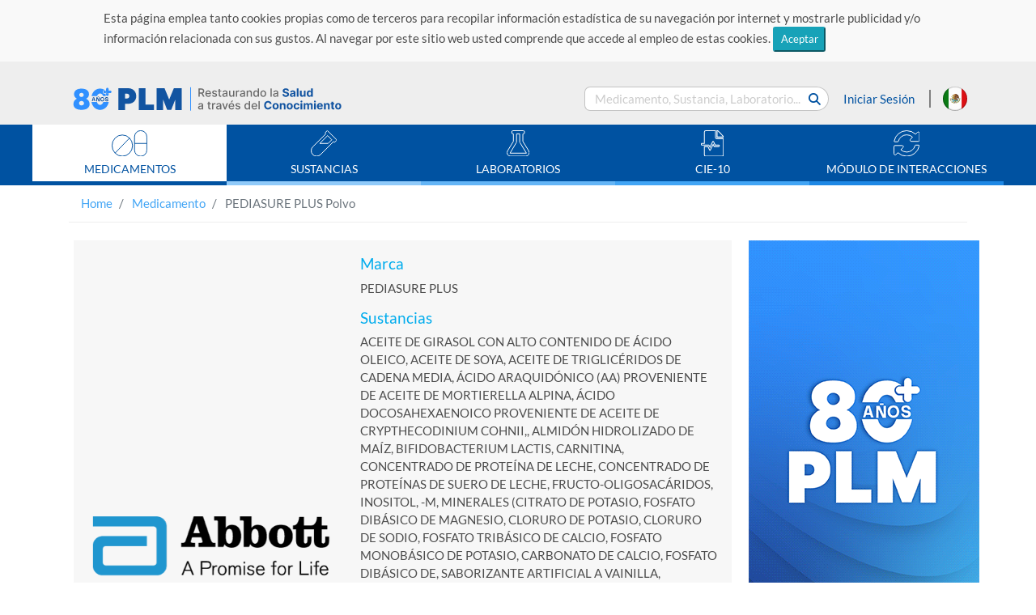

--- FILE ---
content_type: text/html;charset=UTF-8
request_url: https://www.medicamentosplm.com/Home/productos/pediasure_plus_polvo/3/107/40259/126
body_size: 15492
content:











<!DOCTYPE html>
<html lang="es">
	<head>

	    <meta name="viewport" content="width=device-width, initial-scale=1, shrink-to-fit=no">
	    <meta http-equiv="x-ua-compatible" content="ie=edge">
	    	
	    <meta http-equiv="Content-Type" content="text/html; charset=utf-8">
	    <title>PEDIASURE PLUS - PLM</title>
	    
	     <link rel="Shortcut Icon" href="/resources/images/favicon_02.png" /> 
	    
	    <meta name="title" content="PEDIASURE PLUS - PLM">
	    <meta name="description" content="PEDIASURE PLUS,ACEITE DE GIRASOL CON ALTO CONTENIDO DE ÁCIDO OLEICO,ACEITE DE SOYA,ACEITE DE TRIGLICÉRIDOS DE CADENA MEDIA,ÁCIDO ARAQUIDÓNICO (AA) PROVENIENTE DE ACEITE DE MORTIERELLA ALPINA,ÁCIDO DOCOSAHEXAENOICO PROVENIENTE DE ACEITE DE CRYPTHECODINIUM COHNII,,ALMIDÓN HIDROLIZADO DE MAÍZ,BIFIDOBACTERIUM LACTIS,CARNITINA,CONCENTRADO DE PROTEÍNA DE LECHE,CONCENTRADO DE PROTEÍNAS DE SUERO DE LECHE,FRUCTO-OLIGOSACÁRIDOS,INOSITOL, -M,MINERALES (CITRATO DE POTASIO, FOSFATO DIBÁSICO DE MAGNESIO, CLORURO DE POTASIO, CLORURO DE SODIO, FOSFATO TRIBÁSICO DE CALCIO, FOSFATO MONOBÁSICO DE POTASIO, CARBONATO DE CALCIO, FOSFATO DIBÁSICO DE,SABORIZANTE ARTIFICIAL A VAINILLA,SACAROSA,TARTRATO DE L-CARNITINA,TAURINA,VITAMINAS (CLORURO DE COLINA, ÁCIDO ASCÓRBICO, PALMITATO DE ASCORBILO, MEZCLA DE TOCOFEROLES CONCENTRADOS, ACETATO DE D-? TOCOFERILO, PANTOTENATO DE CALCIO, NIACINAMIDA, CLORHIDRATO DE PIRIDOXINA, CLO">
	    <meta name="keywords" content="PEDIASURE PLUS,ACEITE DE GIRASOL CON ALTO CONTENIDO DE ÁCIDO OLEICO,ACEITE DE SOYA,ACEITE DE TRIGLICÉRIDOS DE CADENA MEDIA,ÁCIDO ARAQUIDÓNICO (AA) PROVENIENTE DE ACEITE DE MORTIERELLA ALPINA,ÁCIDO DOCOSAHEXAENOICO PROVENIENTE DE ACEITE DE CRYPTHECODINIUM COHNII,,ALMIDÓN HIDROLIZADO DE MAÍZ,BIFIDOBACTERIUM LACTIS,CARNITINA,CONCENTRADO DE PROTEÍNA DE LECHE,CONCENTRADO DE PROTEÍNAS DE SUERO DE LECHE,FRUCTO-OLIGOSACÁRIDOS,INOSITOL, -M,MINERALES (CITRATO DE POTASIO, FOSFATO DIBÁSICO DE MAGNESIO, CLORURO DE POTASIO, CLORURO DE SODIO, FOSFATO TRIBÁSICO DE CALCIO, FOSFATO MONOBÁSICO DE POTASIO, CARBONATO DE CALCIO, FOSFATO DIBÁSICO DE,SABORIZANTE ARTIFICIAL A VAINILLA,SACAROSA,TARTRATO DE L-CARNITINA,TAURINA,VITAMINAS (CLORURO DE COLINA, ÁCIDO ASCÓRBICO, PALMITATO DE ASCORBILO, MEZCLA DE TOCOFEROLES CONCENTRADOS, ACETATO DE D-? TOCOFERILO, PANTOTENATO DE CALCIO, NIACINAMIDA, CLORHIDRATO DE PIRIDOXINA, CLO">
	    <meta name="robots" content="index,follow">
	    
	    <link rel="stylesheet" href="https://cdnjs.cloudflare.com/ajax/libs/font-awesome/6.5.1/css/all.min.css"/>
	    
	    <link rel="alternate" hreflang="es-MX" href="https://www.medicamentosplm.com/" />
	    
	    <link rel="alternate" hreflang="es-CO" href="https://www.medicamentosplm.com/colombia/" />
	    <link rel="alternate" hreflang="es-EC" href="https://www.medicamentosplm.com/ecuador/" />
	    <link rel="alternate" hreflang="es-PE" href="https://www.medicamentosplm.com/peru/" />
	    <link rel="alternate" hreflang="es-bo" href="https://www.medicamentosplm.com/bolivia/" />
	    <link rel="alternate" hreflang="es-cl" href="https://www.medicamentosplm.com/chile/" />
	    <link rel="alternate" hreflang="es-PA" href="https://www.medicamentosplm.com/cad/" />
	    <link rel="alternate" hreflang="es-BZ" href="https://www.medicamentosplm.com/cad/" />
	    <link rel="alternate" hreflang="es-CR" href="https://www.medicamentosplm.com/cad/" />
	    <link rel="alternate" hreflang="es-DO" href="https://www.medicamentosplm.com/cad/" />
	    <link rel="alternate" hreflang="es-SV" href="https://www.medicamentosplm.com/cad/" />
	    <link rel="alternate" hreflang="es-GT" href="https://www.medicamentosplm.com/cad/" />
	    <link rel="alternate" hreflang="es-HT" href="https://www.medicamentosplm.com/cad/" />
	    <link rel="alternate" hreflang="es-HN" href="https://www.medicamentosplm.com/cad/" />
	    <link rel="alternate" hreflang="es-NI" href="https://www.medicamentosplm.com/cad/" />
	    <link rel="alternate" hreflang="x-default" href="https://www.medicamentosplm.com/" >
	    
	  
	    
		<!-- Global site tag (gtag.js) - Google Analytics -->
		<script async src="https://www.googletagmanager.com/gtag/js?id=UA-22228735-6"></script>
		<script>
		  window.dataLayer = window.dataLayer || [];
		  function gtag(){dataLayer.push(arguments);}
		  gtag('js', new Date());
		
		  gtag('config', 'UA-22228735-6');
		</script>
		

				
		
		<!-- Facebook Pixel Code  
			    <script>
			        !function (f, b, e, v, n, t, s) {
			            if (f.fbq) return; n = f.fbq = function () {
			                n.callMethod ?
			                n.callMethod.apply(n, arguments) : n.queue.push(arguments)
			            };
			            if (!f._fbq) f._fbq = n; n.push = n; n.loaded = !0; n.version = '2.0';
			            n.queue = []; t = b.createElement(e); t.async = !0;
			            t.src = v; s = b.getElementsByTagName(e)[0];
			            s.parentNode.insertBefore(t, s)
			        }(window, document, 'script',
			        'https://connect.facebook.net/en_US/fbevents.js');
			        fbq('init', '179934115972422');
			        fbq('track', 'PageView');
			    </script>
			    <noscript>
			        <img height="1" width="1" style="display:none"
			             src="https://www.facebook.com/tr?id=179934115972422&ev=PageView&noscript=1" />
			    </noscript>
		 End Facebook Pixel Code -->
		 
		 
		 <!-- Meta Pixel Code -->
		 <script>
		 	!function(f,b,e,v,n,t,s)
		 	{if(f.fbq)return;n=f.fbq=function(){n.callMethod?
		 	n.callMethod.apply(n,arguments):n.queue.push(arguments)};
		 	if(!f._fbq)f._fbq=n;n.push=n;n.loaded=!0;n.version='2.0';
		 	n.queue=[];t=b.createElement(e);t.async=!0;
		 	t.src=v;s=b.getElementsByTagName(e)[0];
		 	s.parentNode.insertBefore(t,s)}(window, document,'script',
		 	'https://connect.facebook.net/en_US/fbevents.js');
		 	fbq('init', '707431141955362');
		 	fbq('track', 'PageView');
		 </script>
		 <noscript>
		 	<img height="1" width="1" style="display:none" src=https://www.facebook.com/tr?id=707431141955362&ev=PageView&noscript=1/>
		 </noscript>
		 <!-- End Meta Pixel Code -->
			
			
		    
		    <!-- Begin comScore Inline Tag 1.1302.13 -->
	        <script type="text/javascript">
	            // <![CDATA[
	                function udm_(e) { var t = "comScore=", n = document, r = n.cookie, i = "", s = "indexOf", o = "substring", u = "length", a = 2048, f, l = "&ns_", c = "&", h, p, d, v, m = window, g = m.encodeURIComponent || escape; if (r[s](t) + 1) for (d = 0, p = r.split(";"), v = p[u]; d < v; d++) h = p[d][s](t), h + 1 && (i = c + unescape(p[d][o](h + t[u]))); e += l + "_t=" + +(new Date) + l + "c=" + (n.characterSet || n.defaultCharset || "") + "&c8=" + g(n.title) + i + "&c7=" + g(n.URL) + "&c9=" + g(n.referrer), e[u] > a && e[s](c) > 0 && (f = e[o](0, a - 8).lastIndexOf(c), e = (e[o](0, f) + l + "cut=" + g(e[o](f + 1)))[o](0, a)), n.images ? (h = new Image, m.ns_p || (ns_p = h), h.src = e) : n.write("<", "p", "><", 'img src="', e, '" height="1" width="1" alt="*"', "><", "/p", ">") };
	                udm_('http' + (document.location.href.charAt(4) == 's' ? 's://sb' : '://b') + '.scorecardresearch.com/b?c1=2&c2=13152961&ns_site=medicamentos-mx&name=@ViewBag.ComScore');
	            // ]]>
	        </script>
	        <noscript><p><img src="http://b.scorecardresearch.com/p?c1=2&amp;c2=13152961&amp;ns_site=medicamentos-mx&amp;name=@ViewBag.ComScore" height="1" width="1" alt="*"></p></noscript>
	        <!-- End comScore Inline Tag -->
				
	    
	    
	    
		    
		    
		    
		    
		    
		    
		    
		    
		    
		    
		    	
		    		
		    			
		    			<link rel="canonical" href="https://www.medicamentosplm.com/Home/productos/pediasure.plus.polvo/3/107/40259/126" />
		    		
		    		
		    	
		    
	    
		
	    <!-- Cargado de Tipografía -->
	    <link rel="stylesheet" href="/resources/fonts/font.css">
	
	    <!-- Cargando Iconos -->
	    <link rel="stylesheet" href="/resources/css/fontawesome-all.css">
	
	    <!-- Carga de archivos css -->
	    <link rel="stylesheet" href="/resources/css/bootstrap.css">
	    <link rel="stylesheet" href="/resources/css/estilos.css">
	    <link rel="stylesheet" href="/resources/css/styles.css">
	    <link rel="stylesheet" href="/resources/css/seccion-interes.css">
	    
	    <link rel="stylesheet" href="/resources/css/indice-alfabetico.css">
	    <link rel="stylesheet" href="/resources/css/paginador.css">
	    <link rel="stylesheet" href="/resources/css/tabs-carga-resultados.css">
	    
	    <script src="/resources/lib/jquery.min.js" type="text/javascript"></script>
	    <script src="/resources/lib/jquery-ui.min.js" type="text/javascript"></script>
        <script src="/resources/lib/bootstrap.js" type="text/javascript"></script>
        <script src="/resources/lib/jquery.validate.min.js" type="text/javascript"></script>
        
       
        
		       
	</head>
	
	<body ontouchstart>

       <header class="encabezado">
    		
    		
				<div class="wrap-text-cookies">
					<p class="text-cookies">Esta página emplea tanto cookies propias como de terceros para recopilar información estadística de su navegación por internet y mostrarle publicidad y/o información relacionada con sus gustos. Al navegar por este sitio web usted comprende que accede al empleo de estas cookies. 
					<button type="button" class="btn-sm btn-info top-msg-close btn-pointer">Aceptar</button></p>
				</div>
			
    		
	        <div class="container">
	            
	            
	            	
								        
			            <a href="/Home" class="logo-encabezado">
			           
			                
			                <img src="/resources/images/logo-PLM-80_02.svg" alt="PLM-Logos">
			                
			            </a>
			        
				
				
	            <form id="bloque-buscar" class="collapses">
	                <div class="contenedor-bloque-buscar">
	                    <input type="text" placeholder="Medicamento, Sustancia, Laboratorio..." name="search-general" id="txt-search" />
	                    <button type="button" class="btn btn-link boton-buscar" data-target="content/resultado-busqueda.html" >
	                            <i class="fas fa-search"></i>
	                    </button>
	                </div>
	            </form>
				
				
					
			            <div class="iniciar-sesion">
			                <a href="/login?login=true" class="boton-inicio-sesion" data-toggle="modal" data-target="#InicioSesion">
			                    Iniciar Sesión
			                </a>
			            </div>
					
					
				
	            <!-- ==== ==== INICIO MODAL - INICIO SESIÓN - RECU-PASS - REGISTRO ==== ==== -->
	            
				








<script>
	var loginParam = '';
</script>
<!-- <script src="/resources/js/login.js" type="text/javascript"></script>
-->

<script src="/resources/js/signupForm.js" type="text/javascript"></script>


<div class="modal" id="InicioSesion" tabindex="-1" role="dialog" aria-hidden="true">
    <div class="modal-dialog" role="document">
        <div class="modal-content">
            <div class="modal-header">
                <h5 class="modal-title" id="exampleModalLabel">Iniciar Sesión</h5>
                <button type="button" class="close" data-dismiss="modal" aria-label="Close">
                	<span aria-hidden="true">&times;</span>
                </button>
            </div>
            <div class="modal-body">
                <div class="">
                
                   <h5 class="text-success"><i class="fas fa-user-md mx-auto"></i> Acceso exclusivo para médicos y/o profesionales de la salud</h5>
                   
                    <form method="POST" action=""  class="px-4 py-3" id="signupForm">
							
							<div class="form-group">
								<label for="email" path="email">Email: </label>
								<input type="text" class="form-control" id="email" name='email'  />
							</div>
							
							<div class="form-group">
								<label for="password" path="password">Contraseña: </label>
								<input type="password" class="form-control" id="password" name='password'/>
							</div>
							
							<div class="form-group">
		                    	<label hidden for="remember" class="inline">Remember me</label>
		                    	<input hidden id="remember" type="checkbox" name="remember-me" value="true" checked="checked"/>
		                    </div>
							
							<button type="submit" name="signup" value="Sign up" class="btn btn-primary col-4 offset-4">Validar</button>
	                    
	                   </form>
	                   
	                   <div class="msg-error text-center" style="color:red;">
							Usuario o contraseña incorrectos
						</div>

               
                </div>	       
                             
            </div>
            <div class="modal-footer">

                <button type="button" class="btn btn-secondary" data-toggle="modal" data-target="#RecuperarPasaword" data-dismiss="modal" aria-label="Close">
                    Olvidé mi contraseña</button>

                <button type="button" class="btn btn-primary" data-toggle="modal" data-target="#FormRegistro" data-dismiss="modal" aria-label="Close">
                    Regístrate</button>
            </div>

        </div>
    </div>
</div>


<!--  
<div class="modal" id="InicioSesion" tabindex="-1" role="dialog" aria-hidden="true">
    <div class="modal-dialog" role="document">
        <div class="modal-content">
            <div class="modal-header">
                <h5 class="modal-title" id="exampleModalLabel">Iniciar Sesión</h5>
                <button type="button" class="close" data-dismiss="modal" aria-label="Close">
                	<span aria-hidden="true">&times;</span>
                </button>
            </div>
            <div class="modal-body">
                <div class="">

                	<h5 class="text-success"><i class="fas fa-user-md mx-auto"></i> Acceso exclusivo para médicos y/o profesionales de la salud</h5>

						<form id="loginForm" class="px-4 py-3" action="/Home/login" method="POST">
							
							<div class="form-group">
								<label for="email">Usuario: </label>
								<input id="username" name="email" name="email" type="text" class="form-control" value=""/>
							</div>
							
							<div class="form-group">
								<label for="password">Password: </label>
								<input id="password" name="password" name="password" type="password" class="form-control" value=""/>
							</div>
							
							<div class="form-group">
		                    	<label hidden for="remember" class="inline">Remember me</label>
		                    	<input hidden id="remember" type="checkbox" name="remember-me" value="true" checked="checked"/>
		                    </div>
							
							<button class="btn btn-primary col-4 offset-4">Enviar</button>
	                    
	                    <div>
</div></form>
                </div>	                    
            </div>
            
            
            <div class="modal-footer">

                <button type="button" class="btn btn-secondary" data-toggle="modal" data-target="#RecuperarPasaword" data-dismiss="modal" aria-label="Close">
                    Olvidé mi contraseña</button>

                <button type="button" class="btn btn-primary" data-toggle="modal" data-target="#FormRegistro" data-dismiss="modal" aria-label="Close">
                    Regístrate</button>
            </div>
            
             <span></span>
        </div>
    </div>
</div>
-->

				
<div class="modal" id="RecuperarPasaword" tabindex="-1" role="dialog" aria-labelledby="exampleModalLabel" aria-hidden="true">
	<div class="modal-dialog" role="document">
	    <div class="modal-content">
	        <div class="modal-header">
	            <h5 class="modal-title" id="exampleModalLabel">Recuperación de Contraseña</h5>
	            <button type="button" class="close" data-dismiss="modal" aria-label="Close">
	            <span aria-hidden="true">&times;</span>
	            </button>
	        </div>
	        <div class="modal-body">
	            <div class="">
	                <form class="px-4 py-3" id="formRecovery">
	                    <div class="form-group">
	                        <label for="correo">Correo electrónico</label>
	                        <input type="text" name="emailRecovery" class="form-control" id="emailRecovery">
	                    </div>
	                    <button id="btn-recovery" class="btn btn-primary  col-4 offset-4">Recuperar</button>
	                </form>
	                <span id="recovery-description" class="badge badge-pill badge-success"></span>
	            </div>
	        </div>
	        <div class="modal-footer">
	            <button type="button" class="btn btn-secondary" data-toggle="modal" data-target="#InicioSesion" data-dismiss="modal" aria-label="Close">
	                Iniciar Sesión</button>
	
	            <button type="button" class="btn btn-primary" data-toggle="modal" data-target="#FormRegistro" data-dismiss="modal" aria-label="Close">
	                Regístrate</button>
	        </div>
	    </div>
	</div>
</div>
				








<script>
	var loginFarmacy = '';
</script>


<script src="/resources/js/login.js" type="text/javascript"></script>
	

<div class="modal" id="InicioSesionFarmacy" tabindex="-1" role="dialog" aria-hidden="true">
    <div class="modal-dialog" role="document">
        <div class="modal-content">
            <div class="modal-header">
                <h5 class="modal-title" id="exampleModalLabel">Iniciar Sesión</h5>
               <!--   <button type="button" class="close" data-dismiss="modal" aria-label="Close">
                	<span aria-hidden="true">&times;</span>
                </button>
                
                -->
            </div>
            <div class="modal-body">
                <div class="">

                	<h5 class="text-success"><i class="fas fa-user-md mx-auto"></i> Acceso exclusivo para profesionales de la salud</h5>

						<form id="loginFarmacyForm" class="px-4 py-3" action="/Home/Farmacia" method="POST">
							
							<div class="form-group">
								<label for="email">Usuario: </label>
								<input id="username" name="email" name="email" type="text" class="form-control" value=""/>
							</div>
							
							<!-- <div class="form-group">
								<label for="password">Password: </label>
								<input id="password" name="password" name="password" type="password" class="form-control" value=""/>
							</div>
							
							<div class="form-group">
		                    	<label hidden for="remember" class="inline">Remember me</label>
		                    	<input hidden id="remember" type="checkbox" name="remember-me" value="true" checked="checked"/>
		                    </div> -->
							
							<button class="btn btn-primary col-4 offset-4">Enviar</button>
	                    
	                    <div>
</div></form>
                </div>	                    
            </div>
            
			
			
            
            <div class="modal-footer">
           
             <!--  
                <button type="button" class="btn btn-secondary" data-toggle="modal" data-target="#RecuperarPasaword" data-dismiss="modal" aria-label="Close">
                    Olvidé mi contraseña</button>

                <button type="button" class="btn btn-primary" data-toggle="modal" data-target="#FormRegistro" data-dismiss="modal" aria-label="Close">
                    Regístrate</button>
                    -->
            </div> 
            
             <span></span>
        </div>
    </div>
</div>

				
				
					






	<script src="/resources/js/appAccount.js" type="text/javascript"></script>


<div class="modal" id="FormRegistro" tabindex="-1" role="dialog" aria-labelledby="exampleModalLabel" aria-hidden="true">
	<div class="modal-dialog" role="document">
		<div class="modal-content">
			<div class="modal-header">
				<h5 class="modal-title" id="exampleModalLabel">Registro</h5>
				<button type="button" class="close" data-dismiss="modal" aria-label="Close">
					<span aria-hidden="true">&times;</span>
				</button>
			</div>
			<div class="modal-body">
			    <div id="overlay2">
			      
				  <div class="cv-spinner2">
				    
				    <span class="spinner2"></span>
				  </div>
				</div>
				<h5 class="text-success"><i class="fas fa-user-md mx-auto"></i> Acceso exclusivo para médicos y/o profesionales de la salud</h5>
				<form id="registrationForm" class="form-horizontal">

					<div class="form-row">
						
						 
						<div class="col-12 form-group">
							<label for="email">Correo Electrónico: </label>
							<input type="text" class="form-control" name="email" id="txt-mail"/>
						</div>
						

						<div class="form-group-register form-off">
							<div class="col-12 form-group">
								<label class="control-label">Nombre(s): </label>
								<input type="text" class="form-control" name="firstName"/>
							</div>
	
							<div class="col-12 form-group">
								<label class="control-label">Apellido Paterno: </label>
								<input type="text" class="form-control" name="lastName" />
							</div>
							
							<div class="col-12 form-group">
								<label class="control-label">Apellido Materno: </label>
								<input type="text" class="form-control" name="slastName"  />
							</div>
	
	                        <div class="col-12 form-group">
								<label class="control-label">Profesión: </label>
								<select class="form-control" name="profession" id="slt-profession">
									
								</select>
							</div>
							
							<div class="col-12 form-group field-license">
								<label class="control-label">Cédula Profesional: </label>
								<input type="text" class="form-control" name="license" />
							</div>
							
							<!-- start Especiality -->
							<div class="col-12 form-group field-speciality">
								<label class="control-label">Especialidad Médica: </label>
								<select name="speciality" class="form-control" id="slt-speciality"></select>
							</div>
							
							<!-- end speciality -->
	                        
	                        <div class="col-12 form-group">
								<label class="control-label">País: </label>
								<select name="country" class="form-control" id="slt-country" class="country"></select>
							</div>
							
							<div class="col-12 form-group field-state">
								<label class="control-label">Estado: </label>
								<select name="states" class="form-control" id="slt-state"></select>
							</div>
							
							<div class="col-12 form-group">
								<label class="control-label">Contraseña: </label>
								<input type="password" name="pwdR" class="form-control" id="txt-pwd"/>
							</div>
							
							<div class="col-12 form-group">
								<label class="control-label">Confirmar Contraseña</label>
								<input type="password" class="form-control" name="pwdConfirm" id="txt-pwd-confirm"/>
							</div>
	
	                        <div class="form-group">
	                            <div class="form-check">
	                                <input class="form-check-input" type="checkbox" name="privacity">
	                                <label class="form-check-label">
	                                   <a href="/Home/Privacity/65" target="_blank"> He leído y acepto el Aviso de Privacidad</a>
	                                </label>
	                            </div>
	                        </div>
	
	                        <div class="form-group">
	                            <div class="form-check">
	                                <input class="form-check-input" type="checkbox" name="terms">
	                                <label class="form-check-label">
	                                    <a href="/Home/Terms/67" target="_blank">He leído y acepto los Términos y condiciones</a>
	                                </label>
	                            </div>
	                        </div>
	                     </div>
                   </div>
					
                   <button class="btn btn-primary col-4 offset-4" id="btn-profile">Enviar Datos</button>
				</form>
			</div>
		</div>
	</div>
</div>


	
<style>
#overlay2{	
  position: fixed;
  top: 0;
  z-index: 100;
  width: 100%;
  height:100%;
  display: none;
  margin-left:-15px;
  background: rgba(0,0,0,0.6);
}
.cv-spinner2 {
  height: 100%;
  display: flex;
  justify-content: center;
  align-items: center;  
}
.spinner2 {
  width: 40px;
  height: 40px;
  border: 4px #ddd solid;
  border-top: 4px #2e93e6 solid;
  border-radius: 50%;
  animation: sp-anime 0.8s infinite linear;
}
@keyframes sp-anime {
  100% { 
    transform: rotate(360deg); 
  }
}
.is-hide{
  display:none;
}

</style>
				
				
	
	            <!-- ==== ==== FIN MODAL - INICIO SESIÓN - RECU-PASS - REGISTRO ==== ==== -->
	
            	
	            	
		            	<a href="/Home/paises" class="bandera-pais">
	                		<img src="/resources/images/flag-Mx.svg" alt="Bandera México">
		            	</a>
	                
	                
	                
	                
	                
                	
                	
                
	
	            <a class="btn boton-menu" data-toggle="collapse"  href="#menu-contenidos" role="button" aria-expanded="false">
	                <i class="fas fa-bars"></i>
	            </a>
	
	            <form id="bloque-buscar-movil" class="collapses">
	                <div class="contenedor-bloque-buscar-movil">
	                    <input type="text" placeholder="Medicamento, Sustancia, Laboratorio..." id="txt-search-movil">
	                    <button type="button" class="boton-buscar-movil" data-toggle="collapse" data-target="#bloque-buscar" aria-expanded="false">
	                        <i class="fas fa-search"></i>
	                    </button>
	                </div>
	            </form>
	            
	            

	
	        </div>
	        
          <!--   <div class="container container-def">
	          <div class="row">
	    
			      <div class="col-md-8">
			          <h6 class="leyenda-def def-dicc">DEF Diccionario de Especialidades Farmacéuticas </h6> 
			      
			      </div>
			      <div class="col-md-4">
			             <h6 class="leyenda-def def-fecha">19 enero 2022</h6>
			      </div>
			   </div>
			</div>
	        -->
	        
	        <div class="wrap-menu-contenidos">
		        <nav id="menu-contenidos" class="collapse d-md-block" >
		            <ul>
						






<li class="border-bottom-uno">
	<a href="/Home/Medicamento/A/1" target="_parent">
		<i>
			<img src="/resources/images/icon-pill.svg" alt="icono menu medicamentos">
		</i>
		<p class="text-menu" data-module="MEDICAMENTO">MEDICAMENTOS</p>
	</a>
</li>

<li class="border-bottom-dos" target="_parent">
    <a href="/Home/Sustancia/A/1">
        <i>
            <img src="/resources/images/icon-sustance.svg" alt="icono menu medicamentos">
        </i>
        
        <p class="text-menu" data-module="SUSTANCIA">SUSTANCIAS</p>
    </a>
</li>

<li class="border-bottom-tres">
    <a href="/Home/Laboratorio/A/1" target="_parent"">
        <i>
            <img src="/resources/images/icon-labs.svg" alt="icono menu medicamentos">
        </i>
        
        <p class="text-menu" data-module="LABORATORIO">LABORATORIOS</p>
    </a>
</li>

<li class="border-bottom-cuatro">
    <a href="/Home/CIE10/A/1" target="_parent"">
        <i>
            <img src="/resources/images/icon-cie-10.svg" alt="icono menu medicamentos">
        </i>
        
        <p class="text-menu" data-module="CIE10">CIE-10</p>
    </a>
</li>
<!--  
<li class="border-bottom-cuatro">
    <a href="/Home/CIE11/A/1" target="_parent"">
        <i>
            <img src="/resources/images/icon-cie-10.svg" alt="icono menu medicamentos">
        </i>
        
        <p class="text-menu" data-module="CIE11">CIE-11</p>
    </a>
</li>
-->


<li class="border-bottom-cinco">
    <a href="/Home/Interacciones" target="_parent"">
        <i>
            <img src="/resources/images/icon-sync.svg" alt="icono menu medicamentos">
        </i>
        
        <p class="text-menu" data-module="INTERACCION">MÓDULO DE INTERACCIONES</p>
    </a>
</li>

<!--  
 <li class="border-bottom-cinco">
	    <a href="/Home/expediente/registrese-ahora" target="_parent"">
	        <i>
	            <img src="/resources/images/Grupo_65499.svg" alt="icono menu medicamentos">
	        </i>
	        
	        <p class="text-menu" data-module="EXPEDIENTE">EXPEDIENTE CLÍNICO ELECTRÓNICO</p>
	    </a>
	</li>
	-->





	<li class="border-bottom-cinco btn-inicio-secion-movil">
	    <a href="/login?login=true" class="boton-inicio-sesion" data-toggle="modal" data-target="#InicioSesion">
	        <i>
	            <img src="/resources/images/icon-user.svg" alt="icono menu medicamentos">
	        </i>
	        <p class="text-menu">INICIAR SESIÓN</p>
	    </a>
	</li>

    

    		                
		            </ul>
		        </nav>
	        </div>
	        
	        
	    </header>
	  <!--  
	      
		    <div class="container container-def">
		     <div class="row">
			       
			      <div class="col-sm-8">
			          <h5 class="leyenda-def def-dicc">DEF Diccionario de Especialidades Farmacéuticas </h5> 
			      
			      </div>
			      <div class="col-sm-2">
			             <h6 class="leyenda-def def-fecha">19 enero 2022</h6>
			      </div>
			    </div>
		    
		    </div>
		   
		   -->
	   
	   
	   
	  
	   
	   		





<div class="container">
<nav aria-label="breadcrumb" class="d-none d-md-block">
    <ol class="breadcrumb">
        <li class="breadcrumb-item">
            <a href="/Home" target="_parent">Home</a>
        </li>
        
        
        	
        		
        		
        		
        		
        		
        		
        		
			    
			    
			    
			    
			    
			        <li class="breadcrumb-item active" aria-current="page">        	
			            <a href="/Home/Medicamento" target="_parent">Medicamento</a>
			         </li>
			         
			    
        		
			    
	         
	     
	     
        
         
	         <li class="breadcrumb-item active" aria-current="page">
				PEDIASURE PLUS Polvo
	         </li>
         
         
    </ol>
    
    
</nav>
</div>


	   

       




<style>
   .alert{
      position: absolute;
    z-index: 1000;
    margin-left: 3.6rem;
    }
    
    @media (max-width: 767px){
     .alert{
     margin-left: 0.1rem;
     }
     
    }
</style>

<link rel="stylesheet" href="/resources/css/ipp.css">

	
	
	
	
	
	
		<link rel="stylesheet" href="/resources/css/mexico/estilos-IPP.css">
	





<section class="container carga-info">
	<div class="row">
	       <!-- Banner seccion "CONTENIDO IPP" H  -->
		   
<div class="col-12 d-lg-none">
    <div class="carousel slide" data-ride="carousel">
        <div class="carousel-inner">
            <div class="carousel-item active">
               
                
	            
            </div>
        </div>
    </div>
</div>



		 
		 <!-- 
			<div class="col-12 d-lg-none">
	                <div class="carousel slide" data-ride="carousel">
	                    <div class="carousel-inner">
	                        <div class="carousel-item active">
	                            <img class="d-block w-100" src="/resources/images/publicidad-APP-GS-Android-H.jpg" alt="First slide">
	                        </div>
	                      
	                    </div>
	                </div>
	            </div>
	            -->
	           <!-- <h1>https://www.plmconnection.com/plmservices/PharmaSearchEngine/Mexico/DEF/Logos/400x400/</h1> -->
	            
		<div class="col-md-12 col-lg-9">
			<div class="row" style="align-items: center;">
	            <div class="col-md-5 col-sm-12">
	            <br>
	                <div class="text-center">
	                	
	                		
		                   		<img src="https://www.plmconnection.com/plmservices/PharmaSearchEngine/Mexico/DEF/Logos/400x400/abbott.png" class="img-fluid" alt="PEDIASURE PLUS Polvo" >
		                   	
		                   	
	                  	
	                </div>
	            </div>
                <div class="col-md-7 col-sm-12 info-ipp-pricipal">
					<h5>Marca</h5>
                    <p>PEDIASURE PLUS</p>
					
					

                    <h5>Sustancias</h5>
                    
					
                    
						
						
						
						
						
						
						
						
						
						
						
						
						
						
						
					
						
						
						
						
						
						
						
						
						
						
						
						
						
						
						
						
						
						
						
						
						
						
						
												
						
						  
						  	
		                    	<p>
			                 		
			                    	
			                    		
			                    		
											
			                    				ACEITE DE GIRASOL CON ALTO CONTENIDO DE ÁCIDO OLEICO,
											
											
			                			
			                    	
			                    		
			                    		
											
			                    				ACEITE DE SOYA,
											
											
			                			
			                    	
			                    		
			                    		
											
			                    				ACEITE DE TRIGLICÉRIDOS DE CADENA MEDIA,
											
											
			                			
			                    	
			                    		
			                    		
											
			                    				ÁCIDO ARAQUIDÓNICO (AA) PROVENIENTE DE ACEITE DE MORTIERELLA ALPINA,
											
											
			                			
			                    	
			                    		
			                    		
											
			                    				ÁCIDO DOCOSAHEXAENOICO PROVENIENTE DE ACEITE DE CRYPTHECODINIUM COHNII,,
											
											
			                			
			                    	
			                    		
			                    		
											
			                    				ALMIDÓN HIDROLIZADO DE MAÍZ,
											
											
			                			
			                    	
			                    		
			                    		
											
			                    				BIFIDOBACTERIUM LACTIS,
											
											
			                			
			                    	
			                    		
			                    		
											
			                    				CARNITINA,
											
											
			                			
			                    	
			                    		
			                    		
											
			                    				CONCENTRADO DE PROTEÍNA DE LECHE,
											
											
			                			
			                    	
			                    		
			                    		
											
			                    				CONCENTRADO DE PROTEÍNAS DE SUERO DE LECHE,
											
											
			                			
			                    	
			                    		
			                    		
											
			                    				FRUCTO-OLIGOSACÁRIDOS,
											
											
			                			
			                    	
			                    		
			                    		
											
			                    				INOSITOL, -M,
											
											
			                			
			                    	
			                    		
			                    		
											
			                    				MINERALES (CITRATO DE POTASIO, FOSFATO DIBÁSICO DE MAGNESIO, CLORURO DE POTASIO, CLORURO DE SODIO, FOSFATO TRIBÁSICO DE CALCIO, FOSFATO MONOBÁSICO DE POTASIO, CARBONATO DE CALCIO, FOSFATO DIBÁSICO DE,
											
											
			                			
			                    	
			                    		
			                    		
											
			                    				SABORIZANTE ARTIFICIAL A VAINILLA,
											
											
			                			
			                    	
			                    		
			                    		
											
			                    				SACAROSA,
											
											
			                			
			                    	
			                    		
			                    		
											
			                    				TARTRATO DE L-CARNITINA,
											
											
			                			
			                    	
			                    		
			                    		
											
			                    				TAURINA,
											
											
			                			
			                    	
			                    		
			                    		
											
											
												VITAMINAS (CLORURO DE COLINA, ÁCIDO ASCÓRBICO, PALMITATO DE ASCORBILO, MEZCLA DE TOCOFEROLES CONCENTRADOS, ACETATO DE D-? TOCOFERILO, PANTOTENATO DE CALCIO, NIACINAMIDA, CLORHIDRATO DE PIRIDOXINA, CLO
											
			                			
			                    	
			                    	
			                    	
									
		                    	</p>
								
		                    
						
					
                    
                    
					
	                    <h5>Forma Farmacéutica y Formulación</h5>
    	                <p>Polvo</p>
                    

                    
                    	<h5>Presentación</h5>
                    	
	              			<p>
	                  			1 Lata, 400 g,     		
	                  		</p>
                  		
	              			<p>
	                  			1 Lata, 900 g,     		
	                  		</p>
                  		
                    
                </div>
            </div>
            
            
            
			
			
			  
			<div class="row block-ipp">
			
				<div id="accordion" class="accordion ">
					<div class="form-check form-check-inline">
						
							
	                      		<input class="form-check-input check-prescription" 
	                      			   type="checkbox" 
	                      			   id="Checkbox-add-to-IM" 
	                      			   value='{"Brand":"PEDIASURE PLUS","BrandClean":"/Home/productos/pediasure.plus.polvo/3/107/40259/126","DivisionShortName":"ABBOTT LABORATORIES DE MÉXICO, S.A. DE C.V.","PharmaForm":"Polvo","Presentation":"1 Lata, 400 g, ","Substances":"ACEITE DE GIRASOL CON ALTO CONTENIDO DE ÁCIDO OLEICO, ACEITE DE SOYA, ACEITE DE TRIGLICÉRIDOS DE CADENA MEDIA, ÁCIDO ARAQUIDÓNICO (AA) PROVENIENTE DE ACEITE DE MORTIERELLA ALPINA, ÁCIDO DOCOSAHEXAENOICO PROVENIENTE DE ACEITE DE CRYPTHECODINIUM COHNII,, ALMIDÓN HIDROLIZADO DE MAÍZ, BIFIDOBACTERIUM LACTIS, CARNITINA, CONCENTRADO DE PROTEÍNA DE LECHE, CONCENTRADO DE PROTEÍNAS DE SUERO DE LECHE, FRUCTO-OLIGOSACÁRIDOS, INOSITOL","DivisionId":3,"CategotyId":107,"ProductId":40259,"PharmaFormId":126,"PresentationId":79071,"CountryName":"mexico"}'/>
	                      		<label class="form-check-label check-prescription" for="Checkbox-add-to-IM">
	                        		<a href="#">Agregar a interacciones medicamentosas</a>
	                        	</label>
	                        
	                        
	                        
	                   
	                   
                    </div>
					<div class="card">
						
							<div class="card-header attribute-tracking collapsed" data-toggle="collapse" href="#rubro-0"
								data-value='{"AttributeGroupId":4,"DivisionId":3,"PharmaFormId":126,"ProductId":40259,"CategoryId":107}'>
								<a class="card-title">
									COMPOSICIÓN
								</a>
							</div>
							<div id="rubro-0" class="card-body collapse" data-parent="#accordion" >
								<p class="text-rubro">
									<p class="normal"><span class="rubros-azules">INGREDIENTES:</span> Almid&oacute;n hidrolizado de ma&iacute;z, sacarosa, concentrado de prote&iacute;na de leche, aceite de soya, aceite de girasol con alto contenido de &aacute;cido oleico; minerales (citrato de potasio, fosfato dib&aacute;sico de magnesio, cloruro de potasio, cloruro de sodio, fosfato trib&aacute;sico de calcio, fosfato monob&aacute;sico de potasio, carbonato de calcio, fosfato dib&aacute;sico de potasio, sulfato ferroso, sulfato de zinc, sulfato de manganeso, sulfato de cobre, yoduro de potasio, cloruro de cromo, selenito de sodio, molibdato de sodio), concentrado de prote&iacute;nas de suero de leche, aceite de triglic&eacute;ridos de cadena media, aislado de prote&iacute;na de soya, fructooligosac&aacute;ridos, saborizante artificial a vainilla; vitaminas (cloruro de colina, &aacute;cido asc&oacute;rbico, palmitato de ascorbilo, mezcla de tocoferoles concentrados, acetato de d-<span class="symbol">a</span> tocoferilo, pantotenato de calcio, niacinamida, clorhidrato de piridoxina, clorhidrato de tiamina, riboflavina, palmitato de vitamina A, &aacute;cido f&oacute;lico, filoquinona, biotina, vitamina D<span class="subindice">3</span>, cianocobalamina), &aacute;cido docosahexaenoico proveniente de aceite de <span class="cursivo-normal">Crypthecodinium cohnii,</span> &aacute;cido araquid&oacute;nico (AA) proveniente de aceite de <span class="cursivo-normal">Mortierella alpina</span>, taurina, m-inositol, tartrato de L-carnitina, <span class="cursivo-normal">Lactobacillus acidophilus, Bifidobacterium lactis.</span></p>
				<p class="normal"><span class="negro-normal">Puede contener:</span> Cloruro de magnesio, citrato de sodio.</p>
				
								</p>
							</div>
						
							<div class="card-header attribute-tracking collapsed" data-toggle="collapse" href="#rubro-1"
								data-value='{"AttributeGroupId":11,"DivisionId":3,"PharmaFormId":126,"ProductId":40259,"CategoryId":107}'>
								<a class="card-title">
									INDICACIONES TERAPÉUTICAS
								</a>
							</div>
							<div id="rubro-1" class="card-body collapse" data-parent="#accordion" >
								<p class="text-rubro">
									<p class="normal"><span class="rubros-azules">SUGERENCIA DE USO:</span> PEDIASURE<span class="superindice">&#174;</span> PLUS es un suplemento alimenticio dise&ntilde;ado de forma balanceada para complementar la alimentaci&oacute;n de ni&ntilde;os de 1 a 10 a&ntilde;os y puede ser usado entre comidas o durante ellas.</p>
				
								</p>
							</div>
						
							<div class="card-header attribute-tracking collapsed" data-toggle="collapse" href="#rubro-2"
								data-value='{"AttributeGroupId":15,"DivisionId":3,"PharmaFormId":126,"ProductId":40259,"CategoryId":107}'>
								<a class="card-title">
									PROPIEDADES FARMACÉUTICAS
								</a>
							</div>
							<div id="rubro-2" class="card-body collapse" data-parent="#accordion" >
								<p class="text-rubro">
									<p class="normal"><span class="rubros-azules">CARACTER&Iacute;STICAS:</span></p>
				<p class="normal">PEDIASURE<span class="superindice">&#174;</span> PLUS <span class="negro-normal">contiene:</span></p>
				<p class="normal"><span class="negro-normal">Polvo simbi&oacute;ticos:</span> 1 prebi&oacute;tico (fructo-oligosac&aacute;ridos) y 2 probi&oacute;ticos (<span class="cursivo-normal">Bifidobacterium lactis</span> y <span class="cursivo-normal">Lactobacillus acidophilus</span>). L&iacute;quido-1 prebi&oacute;tico (FOS).</p>
				<p class="normal"><span class="negro-normal">Triple Sure</span><span class="negro-superindice">&#174;</span><span class="negro-normal"> System:</span> Nueva formulaci&oacute;n que contiene una mezcla de tres fuentes de prote&iacute;nas, mezcla de hidratos de carbono y un perfil de l&iacute;pidos, ahora reforzado con omega 3, 6, DHA y AA.</p>
				<p class="normal">Adicionada con 14 vitaminas y 14 minerales.</p>
				<p class="normal">Aporta 1 kcal/ml.</p>
				<p class="normal">Es libre de lactosa.</p>
				<p class="normal">Es libre de gluten.</p>
				
								</p>
							</div>
						
							<div class="card-header attribute-tracking collapsed" data-toggle="collapse" href="#rubro-3"
								data-value='{"AttributeGroupId":1,"DivisionId":3,"PharmaFormId":126,"ProductId":40259,"CategoryId":107}'>
								<a class="card-title">
									DOSIS Y VÍA DE ADMINISTRACIÓN
								</a>
							</div>
							<div id="rubro-3" class="card-body collapse" data-parent="#accordion" >
								<p class="text-rubro">
									<p class="normal"><span class="rubros-azules">DOSIS Y V&Iacute;A DE ADMINISTRACI&Oacute;N: </span></p>
				<p class="normal"><span class="negro-normal">V&iacute;a de administraci&oacute;n:</span> Oral, ag&iacute;tese bien.</p>
				<p class="normal">No agregar agua adicional a PEDIASURE<span class="superindice">&#174;</span> PLUS presentaci&oacute;n l&iacute;quida si desea mantener la densidad energ&eacute;tica de 1 kcal/ml. El profesional de la salud deber&aacute; evaluar las necesidades del ni&ntilde;o e indicar las tomas diarias.</p>
				
								</p>
							</div>
						
							<div class="card-header attribute-tracking collapsed" data-toggle="collapse" href="#rubro-4"
								data-value='{"AttributeGroupId":6,"DivisionId":3,"PharmaFormId":126,"ProductId":40259,"CategoryId":107}'>
								<a class="card-title">
									DESCRIPCIÓN
								</a>
							</div>
							<div id="rubro-4" class="card-body collapse" data-parent="#accordion" >
								<p class="text-rubro">
									<p class="normal"><span class="rubros-azules">DESCRIPCI&Oacute;N GENERAL:</span> PEDIASURE<span class="superindice">&#174;</span> PLUS es un suplemento alimenticio infantil dise&ntilde;ado de forma balanceada para complementar la alimentaci&oacute;n de ni&ntilde;os de 1 a 10 a&ntilde;os y puede ser usado entre comidas o durante ellas.</p>
				
								</p>
							</div>
						
							<div class="card-header attribute-tracking collapsed" data-toggle="collapse" href="#rubro-5"
								data-value='{"AttributeGroupId":30,"DivisionId":3,"PharmaFormId":126,"ProductId":40259,"CategoryId":107}'>
								<a class="card-title">
									INFORMACIÓN NUTRICIONAL
								</a>
							</div>
							<div id="rubro-5" class="card-body collapse" data-parent="#accordion" >
								<p class="text-rubro">
									<p class="normal"><span class="rubros-azules">INFORMACI&Oacute;N NUTRIMENTAL:</span></p>
				<table id="table-19">
					<tbody>
						<tr>
							<td class="pantalla">
								<p class="tabla"><span class="negro-normal">Nutrimentos</span></p>
							</td>
							<td class="pantalla">
								<p class="tabla"><span class="negro-normal">Unidades</span></p>
							</td>
							<td class="pantalla">
								<p class="tabla"><span class="negro-normal">Por 100 g </span></p>
							</td>
							<td class="pantalla">
								<p class="tabla"><span class="negro-normal">Por 100 ml reconstituidos*</span></p>
							</td>
							<td class="pantalla">
								<p class="tabla"><span class="negro-normal">Por porci&oacute;n de 225 ml</span></p>
							</td>
							<td class="pantalla">
								<p class="tabla"><span class="negro-normal">Distribuci&oacute;n energ&eacute;tica</span></p>
								<p class="tabla"><span class="negro-normal">%</span></p>
							</td>
						</tr>
						<tr>
							<td class="tabla"  rowspan="2">
								<p class="tabla"><span class="negro-normal">Contenido energ&eacute;tico</span></p>
							</td>
							<td class="tabla">
								<p class="tabla"><span class="negro-normal">kJ </span></p>
							</td>
							<td class="tabla">
								<p class="tabla"><span class="negro-normal">1.95</span></p>
							</td>
							<td class="tabla">
								<p class="tabla"><span class="negro-normal">421</span></p>
							</td>
							<td class="tabla">
								<p class="tabla"><span class="negro-normal">947</span></p>
							</td>
							<td class="tabla">
							</td>
						</tr>
						<tr>
							<td class="tabla">
								<p class="tabla"><span class="negro-normal">kcal</span></p>
							</td>
							<td class="tabla">
								<p class="tabla"><span class="negro-normal">464</span></p>
							</td>
							<td class="tabla">
								<p class="tabla"><span class="negro-normal">100</span></p>
							</td>
							<td class="tabla">
								<p class="tabla"><span class="negro-normal">225</span></p>
							</td>
							<td class="tabla">
							</td>
						</tr>
						<tr>
							<td class="tabla">
								<p class="tabla"><span class="negro-normal">Hidratos de carbono</span> de los cuales</p>
							</td>
							<td class="tabla">
								<p class="tabla"><span class="negro-normal">g</span></p>
							</td>
							<td class="tabla">
								<p class="tabla"><span class="negro-normal">61.3</span></p>
							</td>
							<td class="tabla">
								<p class="tabla"><span class="negro-normal">13.2</span></p>
							</td>
							<td class="tabla">
								<p class="tabla"><span class="negro-normal">29.7</span></p>
							</td>
							<td class="tabla">
								<p class="tabla"><span class="negro-normal">53</span></p>
							</td>
						</tr>
						<tr>
							<td class="tabla">
								<p class="tabla">Az&uacute;cares</p>
							</td>
							<td class="tabla">
								<p class="tabla">g</p>
							</td>
							<td class="tabla">
								<p class="tabla">34.76</p>
							</td>
							<td class="tabla">
								<p class="tabla">7.51</p>
							</td>
							<td class="tabla">
								<p class="tabla">16.90</p>
							</td>
							<td class="tabla">
							</td>
						</tr>
						<tr>
							<td class="tabla">
								<p class="tabla"><span class="negro-normal">L&iacute;pidos</span> de los cuales</p>
							</td>
							<td class="tabla">
								<p class="tabla"><span class="negro-normal">g</span></p>
							</td>
							<td class="tabla">
								<p class="tabla"><span class="negro-normal">18.19</span></p>
							</td>
							<td class="tabla">
								<p class="tabla"><span class="negro-normal">3.93</span></p>
							</td>
							<td class="tabla">
								<p class="tabla"><span class="negro-normal">8.84</span></p>
							</td>
							<td class="tabla">
								<p class="tabla"><span class="negro-normal">35 </span></p>
							</td>
						</tr>
						<tr>
							<td class="tabla">
								<p class="tabla">Grasa saturada</p>
							</td>
							<td class="tabla">
								<p class="tabla">g</p>
							</td>
							<td class="tabla">
								<p class="tabla">4.06</p>
							</td>
							<td class="tabla">
								<p class="tabla">0.88</p>
							</td>
							<td class="tabla">
								<p class="tabla">1.98</p>
							</td>
							<td class="tabla">
							</td>
						</tr>
						<tr>
							<td class="tabla">
								<p class="tabla">Grasa monoinsaturada</p>
							</td>
							<td class="tabla">
								<p class="tabla">g</p>
							</td>
							<td class="tabla">
								<p class="tabla">7.35</p>
							</td>
							<td class="tabla">
								<p class="tabla">1.59</p>
							</td>
							<td class="tabla">
								<p class="tabla">3.58</p>
							</td>
							<td class="tabla">
							</td>
						</tr>
						<tr>
							<td class="tabla">
								<p class="tabla">Grasa poliinsaturada de la cual</p>
							</td>
							<td class="tabla">
								<p class="tabla">g</p>
							</td>
							<td class="tabla">
								<p class="tabla">5.75</p>
							</td>
							<td class="tabla">
								<p class="tabla">1.24</p>
							</td>
							<td class="tabla">
								<p class="tabla">2.79</p>
							</td>
							<td class="tabla">
							</td>
						</tr>
						<tr>
							<td class="tabla">
								<p class="tabla">&Aacute;cido linoleico</p>
							</td>
							<td class="tabla">
								<p class="tabla">g</p>
							</td>
							<td class="tabla">
								<p class="tabla">4.17</p>
							</td>
							<td class="tabla">
								<p class="tabla">0.90</p>
							</td>
							<td class="tabla">
								<p class="tabla">2.03 </p>
							</td>
							<td class="tabla">
							</td>
						</tr>
						<tr>
							<td class="tabla">
								<p class="tabla">&Aacute;cido linol&eacute;nico</p>
							</td>
							<td class="tabla">
								<p class="tabla">g</p>
							</td>
							<td class="tabla">
								<p class="tabla">0.42</p>
							</td>
							<td class="tabla">
								<p class="tabla">0.09</p>
							</td>
							<td class="tabla">
								<p class="tabla">0.20 </p>
							</td>
							<td class="tabla">
							</td>
						</tr>
						<tr>
							<td class="tabla">
								<p class="tabla">&Aacute;cido docosahexaenoico (DHA)</p>
							</td>
							<td class="tabla">
								<p class="tabla">mg</p>
							</td>
							<td class="tabla">
								<p class="tabla">20.6</p>
							</td>
							<td class="tabla">
								<p class="tabla">4.4</p>
							</td>
							<td class="tabla">
								<p class="tabla">9.9 </p>
							</td>
							<td class="tabla">
							</td>
						</tr>
						<tr>
							<td class="tabla">
								<p class="tabla">&Aacute;cido araquid&oacute;nico (AA)</p>
							</td>
							<td class="tabla">
								<p class="tabla">mg</p>
							</td>
							<td class="tabla">
								<p class="tabla">6.81</p>
							</td>
							<td class="tabla">
								<p class="tabla">1.47</p>
							</td>
							<td class="tabla">
								<p class="tabla">3.31 </p>
							</td>
							<td class="tabla">
							</td>
						</tr>
						<tr>
							<td class="tabla">
								<p class="tabla">Colesterol</p>
							</td>
							<td class="tabla">
								<p class="tabla">mg</p>
							</td>
							<td class="tabla">
								<p class="tabla">11</p>
							</td>
							<td class="tabla">
								<p class="tabla">2</p>
							</td>
							<td class="tabla">
								<p class="tabla">5</p>
							</td>
							<td class="tabla">
							</td>
						</tr>
						<tr>
							<td class="tabla">
								<p class="tabla">&Aacute;cidos grasos trans</p>
							</td>
							<td class="tabla">
								<p class="tabla">g</p>
							</td>
							<td class="tabla">
								<p class="tabla">0</p>
							</td>
							<td class="tabla">
								<p class="tabla">0</p>
							</td>
							<td class="tabla">
								<p class="tabla">0</p>
							</td>
							<td class="tabla">
							</td>
						</tr>
						<tr>
							<td class="tabla">
								<p class="tabla"><span class="negro-normal">Prote&iacute;nas</span></p>
							</td>
							<td class="tabla">
								<p class="tabla"><span class="negro-normal">g</span></p>
							</td>
							<td class="tabla">
								<p class="tabla"><span class="negro-normal">13.87</span></p>
							</td>
							<td class="tabla">
								<p class="tabla"><span class="negro-normal">3.00</span></p>
							</td>
							<td class="tabla">
								<p class="tabla"><span class="negro-normal">6.75</span></p>
							</td>
							<td class="tabla">
								<p class="tabla"><span class="negro-normal">12 </span></p>
							</td>
						</tr>
						<tr>
							<td class="tabla">
								<p class="tabla">Fibra diet&eacute;tica (fructooligosac&aacute;ridos)</p>
							</td>
							<td class="tabla">
								<p class="tabla">g</p>
							</td>
							<td class="tabla">
								<p class="tabla">2.06</p>
							</td>
							<td class="tabla">
								<p class="tabla">0.44</p>
							</td>
							<td class="tabla">
								<p class="tabla">0.99</p>
							</td>
							<td class="tabla">
							</td>
						</tr>
						<tr>
							<td class="tabla">
								<p class="tabla">Inositol</p>
							</td>
							<td class="tabla">
								<p class="tabla">mg</p>
							</td>
							<td class="tabla">
								<p class="tabla">37.0</p>
							</td>
							<td class="tabla">
								<p class="tabla">8.0</p>
							</td>
							<td class="tabla">
								<p class="tabla">18.0 </p>
							</td>
							<td class="tabla">
							</td>
						</tr>
						<tr>
							<td class="tabla">
								<p class="tabla">Taurina</p>
							</td>
							<td class="tabla">
								<p class="tabla">mg</p>
							</td>
							<td class="tabla">
								<p class="tabla">33.3</p>
							</td>
							<td class="tabla">
								<p class="tabla">7.2</p>
							</td>
							<td class="tabla">
								<p class="tabla">16.2 </p>
							</td>
							<td class="tabla">
							</td>
						</tr>
						<tr>
							<td class="tabla">
								<p class="tabla">L-carnitina</p>
							</td>
							<td class="tabla">
								<p class="tabla">mg</p>
							</td>
							<td class="tabla">
								<p class="tabla">7.87</p>
							</td>
							<td class="tabla">
								<p class="tabla">1.70</p>
							</td>
							<td class="tabla">
								<p class="tabla">3.83 </p>
							</td>
							<td class="tabla">
							</td>
						</tr>
						<tr>
							<td class="tabla"  colspan="6">
								<p class="tabla"><span class="negro-normal">Vitaminas</span> </p>
							</td>
						</tr>
						<tr>
							<td class="tabla">
								<p class="tabla">Colina</p>
							</td>
							<td class="tabla">
								<p class="tabla">mg</p>
							</td>
							<td class="tabla">
								<p class="tabla">139</p>
							</td>
							<td class="tabla">
								<p class="tabla">30</p>
							</td>
							<td class="tabla">
								<p class="tabla">68</p>
							</td>
							<td class="tabla">
							</td>
						</tr>
						<tr>
							<td class="tabla">
								<p class="tabla">Vitamina C (&aacute;cido asc&oacute;rbico)</p>
							</td>
							<td class="tabla">
								<p class="tabla">mg</p>
							</td>
							<td class="tabla">
								<p class="tabla">46.3</p>
							</td>
							<td class="tabla">
								<p class="tabla">10.0</p>
							</td>
							<td class="tabla">
								<p class="tabla">22.5 </p>
							</td>
							<td class="tabla">
							</td>
						</tr>
						<tr>
							<td class="tabla">
								<p class="tabla">Vitamina E (equivalente de <span class="symbol">a</span>-tocoferoles)</p>
							</td>
							<td class="tabla">
								<p class="tabla">mg</p>
							</td>
							<td class="tabla">
								<p class="tabla">7.2</p>
							</td>
							<td class="tabla">
								<p class="tabla">1.6</p>
							</td>
							<td class="tabla">
								<p class="tabla">3.6 </p>
							</td>
							<td class="tabla">
							</td>
						</tr>
						<tr>
							<td class="tabla">
								<p class="tabla">Niacina (equivalentes)</p>
							</td>
							<td class="tabla">
								<p class="tabla">mg</p>
							</td>
							<td class="tabla">
								<p class="tabla">6.94</p>
							</td>
							<td class="tabla">
								<p class="tabla">1.50</p>
							</td>
							<td class="tabla">
								<p class="tabla">3.38 </p>
							</td>
							<td class="tabla">
							</td>
						</tr>
						<tr>
							<td class="tabla">
								<p class="tabla">&Aacute;cido pantot&eacute;nico</p>
							</td>
							<td class="tabla">
								<p class="tabla">mg</p>
							</td>
							<td class="tabla">
								<p class="tabla">3.24</p>
							</td>
							<td class="tabla">
								<p class="tabla">0.70</p>
							</td>
							<td class="tabla">
								<p class="tabla">1.58 </p>
							</td>
							<td class="tabla">
							</td>
						</tr>
						<tr>
							<td class="tabla">
								<p class="tabla">Vitamina B<span class="subindice">1</span> (tiamina)</p>
							</td>
							<td class="tabla">
								<p class="tabla">mg</p>
							</td>
							<td class="tabla">
								<p class="tabla">1.43</p>
							</td>
							<td class="tabla">
								<p class="tabla">0.31</p>
							</td>
							<td class="tabla">
								<p class="tabla">0.70 </p>
							</td>
							<td class="tabla">
							</td>
						</tr>
						<tr>
							<td class="tabla">
								<p class="tabla">Vitamina B<span class="subindice">6</span> (piridoxina)</p>
							</td>
							<td class="tabla">
								<p class="tabla">mg</p>
							</td>
							<td class="tabla">
								<p class="tabla">1.21</p>
							</td>
							<td class="tabla">
								<p class="tabla">0.26</p>
							</td>
							<td class="tabla">
								<p class="tabla">0.59 </p>
							</td>
							<td class="tabla">
							</td>
						</tr>
						<tr>
							<td class="tabla">
								<p class="tabla">Vitamina B<span class="subindice">2</span> (riboflavina)</p>
							</td>
							<td class="tabla">
								<p class="tabla">mg</p>
							</td>
							<td class="tabla">
								<p class="tabla">0.98</p>
							</td>
							<td class="tabla">
								<p class="tabla">0.21</p>
							</td>
							<td class="tabla">
								<p class="tabla">0.47 </p>
							</td>
							<td class="tabla">
							</td>
						</tr>
						<tr>
							<td class="tabla">
								<p class="tabla">Vitamina A (equivalente de retinol)</p>
							</td>
							<td class="tabla">
								<p class="tabla">µg</p>
							</td>
							<td class="tabla">
								<p class="tabla">278</p>
							</td>
							<td class="tabla">
								<p class="tabla">60</p>
							</td>
							<td class="tabla">
								<p class="tabla">135 </p>
							</td>
							<td class="tabla">
							</td>
						</tr>
						<tr>
							<td class="tabla">
								<p class="tabla">&Aacute;cido f&oacute;lico</p>
							</td>
							<td class="tabla">
								<p class="tabla">µg</p>
							</td>
							<td class="tabla">
								<p class="tabla">116</p>
							</td>
							<td class="tabla">
								<p class="tabla">25</p>
							</td>
							<td class="tabla">
								<p class="tabla">56 </p>
							</td>
							<td class="tabla">
							</td>
						</tr>
						<tr>
							<td class="tabla">
								<p class="tabla">Vitamina K<span class="subindice">1</span></p>
							</td>
							<td class="tabla">
								<p class="tabla">µg</p>
							</td>
							<td class="tabla">
								<p class="tabla">27.3</p>
							</td>
							<td class="tabla">
								<p class="tabla">5.9</p>
							</td>
							<td class="tabla">
								<p class="tabla">13.3 </p>
							</td>
							<td class="tabla">
							</td>
						</tr>
						<tr>
							<td class="tabla">
								<p class="tabla">Biotina</p>
							</td>
							<td class="tabla">
								<p class="tabla">µg</p>
							</td>
							<td class="tabla">
								<p class="tabla">9.3</p>
							</td>
							<td class="tabla">
								<p class="tabla">2.0</p>
							</td>
							<td class="tabla">
								<p class="tabla">4.5 </p>
							</td>
							<td class="tabla">
							</td>
						</tr>
						<tr>
							<td class="tabla">
								<p class="tabla">Vitamina D<span class="subindice">3</span> (colecalciferol)</p>
							</td>
							<td class="tabla">
								<p class="tabla">µg</p>
							</td>
							<td class="tabla">
								<p class="tabla">9.25</p>
							</td>
							<td class="tabla">
								<p class="tabla">2.00</p>
							</td>
							<td class="tabla">
								<p class="tabla">4.50 </p>
							</td>
							<td class="tabla">
							</td>
						</tr>
						<tr>
							<td class="tabla">
								<p class="tabla">Vitamina B<span class="subindice">12</span> (cobalamina)</p>
							</td>
							<td class="tabla">
								<p class="tabla">µg</p>
							</td>
							<td class="tabla">
								<p class="tabla">1.39</p>
							</td>
							<td class="tabla">
								<p class="tabla">0.30</p>
							</td>
							<td class="tabla">
								<p class="tabla">0.68 </p>
							</td>
							<td class="tabla">
							</td>
						</tr>
						<tr>
							<td class="tabla">
								<p class="tabla"><span class="negro-normal">Minerales</span></p>
							</td>
							<td class="tabla">
								<p class="tabla">g</p>
							</td>
							<td class="tabla">
								<p class="tabla">3.10</p>
							</td>
							<td class="tabla">
								<p class="tabla">0.67</p>
							</td>
							<td class="tabla">
								<p class="tabla">1.51 </p>
							</td>
							<td class="tabla">
							</td>
						</tr>
						<tr>
							<td class="tabla">
								<p class="tabla">Potasio</p>
							</td>
							<td class="tabla">
								<p class="tabla">mg</p>
							</td>
							<td class="tabla">
								<p class="tabla">606</p>
							</td>
							<td class="tabla">
								<p class="tabla">131</p>
							</td>
							<td class="tabla">
								<p class="tabla">295 </p>
							</td>
							<td class="tabla">
							</td>
						</tr>
						<tr>
							<td class="tabla">
								<p class="tabla">Cloruro</p>
							</td>
							<td class="tabla">
								<p class="tabla">mg</p>
							</td>
							<td class="tabla">
								<p class="tabla">469</p>
							</td>
							<td class="tabla">
								<p class="tabla">101</p>
							</td>
							<td class="tabla">
								<p class="tabla">227 </p>
							</td>
							<td class="tabla">
							</td>
						</tr>
						<tr>
							<td class="tabla">
								<p class="tabla">Calcio</p>
							</td>
							<td class="tabla">
								<p class="tabla">mg</p>
							</td>
							<td class="tabla">
								<p class="tabla">444</p>
							</td>
							<td class="tabla">
								<p class="tabla">96</p>
							</td>
							<td class="tabla">
								<p class="tabla">216 </p>
							</td>
							<td class="tabla">
							</td>
						</tr>
						<tr>
							<td class="tabla">
								<p class="tabla">F&oacute;sforo</p>
							</td>
							<td class="tabla">
								<p class="tabla">mg</p>
							</td>
							<td class="tabla">
								<p class="tabla">386</p>
							</td>
							<td class="tabla">
								<p class="tabla">83</p>
							</td>
							<td class="tabla">
								<p class="tabla">187 </p>
							</td>
							<td class="tabla">
							</td>
						</tr>
						<tr>
							<td class="tabla">
								<p class="tabla">Sodio</p>
							</td>
							<td class="tabla">
								<p class="tabla">mg</p>
							</td>
							<td class="tabla">
								<p class="tabla">176</p>
							</td>
							<td class="tabla">
								<p class="tabla">38</p>
							</td>
							<td class="tabla">
								<p class="tabla">86 </p>
							</td>
							<td class="tabla">
							</td>
						</tr>
						<tr>
							<td class="tabla">
								<p class="tabla">Magnesio</p>
							</td>
							<td class="tabla">
								<p class="tabla">mg</p>
							</td>
							<td class="tabla">
								<p class="tabla">91.7</p>
							</td>
							<td class="tabla">
								<p class="tabla">19.8</p>
							</td>
							<td class="tabla">
								<p class="tabla">44.6 </p>
							</td>
							<td class="tabla">
							</td>
						</tr>
						<tr>
							<td class="tabla">
								<p class="tabla">Hierro</p>
							</td>
							<td class="tabla">
								<p class="tabla">mg</p>
							</td>
							<td class="tabla">
								<p class="tabla">6.48</p>
							</td>
							<td class="tabla">
								<p class="tabla">1.40</p>
							</td>
							<td class="tabla">
								<p class="tabla">3.15 </p>
							</td>
							<td class="tabla">
							</td>
						</tr>
						<tr>
							<td class="tabla">
								<p class="tabla">Zinc</p>
							</td>
							<td class="tabla">
								<p class="tabla">mg</p>
							</td>
							<td class="tabla">
								<p class="tabla">3.10</p>
							</td>
							<td class="tabla">
								<p class="tabla">0.67</p>
							</td>
							<td class="tabla">
								<p class="tabla">1.51 </p>
							</td>
							<td class="tabla">
							</td>
						</tr>
						<tr>
							<td class="tabla">
								<p class="tabla">Manganeso</p>
							</td>
							<td class="tabla">
								<p class="tabla">mg</p>
							</td>
							<td class="tabla">
								<p class="tabla">0.69</p>
							</td>
							<td class="tabla">
								<p class="tabla">0.15</p>
							</td>
							<td class="tabla">
								<p class="tabla">0.34 </p>
							</td>
							<td class="tabla">
							</td>
						</tr>
						<tr>
							<td class="tabla">
								<p class="tabla">Cobre</p>
							</td>
							<td class="tabla">
								<p class="tabla">mg</p>
							</td>
							<td class="tabla">
								<p class="tabla">0.30</p>
							</td>
							<td class="tabla">
								<p class="tabla">0.06</p>
							</td>
							<td class="tabla">
								<p class="tabla">0.14 </p>
							</td>
							<td class="tabla">
							</td>
						</tr>
						<tr>
							<td class="tabla">
								<p class="tabla">Yodo</p>
							</td>
							<td class="tabla">
								<p class="tabla">µg</p>
							</td>
							<td class="tabla">
								<p class="tabla">44.9</p>
							</td>
							<td class="tabla">
								<p class="tabla">9.7</p>
							</td>
							<td class="tabla">
								<p class="tabla">21.8 </p>
							</td>
							<td class="tabla">
							</td>
						</tr>
						<tr>
							<td class="tabla">
								<p class="tabla">Molibdeno</p>
							</td>
							<td class="tabla">
								<p class="tabla">µg</p>
							</td>
							<td class="tabla">
								<p class="tabla">18.5</p>
							</td>
							<td class="tabla">
								<p class="tabla">4.0</p>
							</td>
							<td class="tabla">
								<p class="tabla">9.0</p>
							</td>
							<td class="tabla">
							</td>
						</tr>
						<tr>
							<td class="tabla">
								<p class="tabla">Selenio</p>
							</td>
							<td class="tabla">
								<p class="tabla">µg</p>
							</td>
							<td class="tabla">
								<p class="tabla">14.8</p>
							</td>
							<td class="tabla">
								<p class="tabla">3.2</p>
							</td>
							<td class="tabla">
								<p class="tabla">7.2 </p>
							</td>
							<td class="tabla">
							</td>
						</tr>
						<tr>
							<td class="tabla">
								<p class="tabla">Cromo</p>
							</td>
							<td class="tabla">
								<p class="tabla">µg</p>
							</td>
							<td class="tabla">
								<p class="tabla">13.9</p>
							</td>
							<td class="tabla">
								<p class="tabla">3.0</p>
							</td>
							<td class="tabla">
								<p class="tabla">6.8</p>
							</td>
							<td class="tabla">
							</td>
						</tr>
					</tbody>
				</table>
				<p class="pie-de-tabla">* Esta informaci&oacute;n nutrimental corresponde a la formulaci&oacute;n sabor vainilla.</p>
				
								</p>
							</div>
						
							<div class="card-header attribute-tracking collapsed" data-toggle="collapse" href="#rubro-6"
								data-value='{"AttributeGroupId":14,"DivisionId":3,"PharmaFormId":126,"ProductId":40259,"CategoryId":107}'>
								<a class="card-title">
									PRESENTACIÓN
								</a>
							</div>
							<div id="rubro-6" class="card-body collapse" data-parent="#accordion" >
								<p class="text-rubro">
									<p class="normal"><span class="rubros-azules">PRESENTACIONES:</span></p>
				<p class="normal">PEDIASURE<span class="superindice">&#174;</span> PLUS <span class="negro-normal">polvo</span> en sabor fresa, vainilla y chocolate:</p>
				<p class="bandos">• Lata de 400 g (rinde aproximadamente 8 porciones*).</p>
				<p class="bandos">• Lata de 900 g (rinde aproximadamente 18 porciones*).</p>
				<p class="pie-de-columna">* De acuerdo a las instrucciones de preparaci&oacute;n de la etiqueta.</p>
				<p class="normal"><span class="negro-normal">Preparaci&oacute;n por porci&oacute;n:</span> 5 medidas de polvo (49 g) diluidas en 190 ml de agua.</p>
				<p class="normal">PEDIASURE<span class="superindice">&#174;</span> PLUS <span class="negro-normal">l&iacute;quido de 237 ml sabor: </span>Fresa, vainilla y chocolate.</p>
				<p class="normal"><span class="negro-normal">Este producto no es un medicamento.</span></p>
				<p class="pie">ABBOTT LABORATORIES DE M&Eacute;XICO, S. A. de C. V.</p>
				<p class="medio-de-d-">ALIMENTO</p>
				

			
		
	


								</p>
							</div>
						
							<div class="card-header attribute-tracking collapsed" data-toggle="collapse" href="#rubro-7"
								data-value='{"AttributeGroupId":2,"DivisionId":3,"PharmaFormId":126,"ProductId":40259,"CategoryId":107}'>
								<a class="card-title">
									RECOMENDACIONES SOBRE ALMACENAMIENTO
								</a>
							</div>
							<div id="rubro-7" class="card-body collapse" data-parent="#accordion" >
								<p class="text-rubro">
									<p class="normal"><span class="rubros-azules">ALMACENAMIENTO Y PRECAUCIONES:</span> Cons&eacute;rvese en un lugar fresco y seco. Una vez abierto el envase es necesario mantener en refrigeraci&oacute;n la presentaci&oacute;n l&iacute;quida o la presentaci&oacute;n en polvo reconstituida y consumir en menos de 24 horas. No recomendado para ni&ntilde;os con galactosemia. El producto en polvo debe mezclarse con agua. No debe mezclarse con leche ya que se altera el contenido nutrimental y eleva el aporte cal&oacute;rico.</p>
				<p class="normal">Dosis m&aacute;xima al d&iacute;a hasta 2 porciones de 225 ml o 2 botellas de 237 ml.</p>
				
								</p>
							</div>
						
					</div>
					
						
						
						
						
						
							
							
						       <div id="ipp-off">
				                    <img src="/resources/images/ipp-no-actualizada.png" width="36" height="36" alt="" >
				
				                    <label> La información mostrada corresponde a la última IPPA (información para prescribir amplia) proporcionada por el laboratorio, <br> por lo que podría no estar actualizada</label>
				                </div>
				              
				              
				              
				              
				              
				              
						
					
					
				</div>
			</div>
		</div>
		
		
		<!--  
		<div class="d-none d-lg-block col-lg-3">
	                <div class="carousel slide" data-ride="carousel">
	                    <div class="carousel-inner">
	                        <div class="carousel-item active">
	                           <a href="http://www.guiasalud.com/" class="link" target="_blank" style="border:0px solid red;">
	                            <img class="d-block w-100" src="/resources/images/publicidad-APP-GS-Android-V.jpg" alt="First slide">
	                           </a>
	                        </div>
	                       
	                    </div>
	                </div>
	            </div>
	            -->
	       <!-- Banner seccion "CONTENIDO IPP" V  -->
		  
<div class="d-none d-lg-block col-lg-3">
    <div class="carousel slide" data-ride="carousel">
        <div class="carousel-inner">
            <div class="carousel-item active">
            	
	            	<a href="https://medicamentos.plmconnection.com/index.html?utm_source=plmmedicamentos&utm_medium=banner&utm_campaign=bannerIPP&utm_content=MEX" target="_blank" class="btn-carrucel link info-track" data-value='{"EntityId":2,"ElectronicId":14620,"Label":"Banner IPP Web Promo Abr 2024 MEX"}'>
	           			<img class="d-block w-100" src="https://www.plmconnection.com/plmservices/Tools/Mexico/banners_contenido/1024x768/banner_plm_web_mex_ippa_1.gif">
            		</a>
	            
            </div>
        </div>
    </div>
</div>
<script type="text/javascript">

$(document).ready(function(){
	
	if( $("a").hasClass("info-track") ){
				
		var params = {url:$plm.Url+'RestPLMTrackingEngine/addTrackingInfo'};
		
		
		 params.data = JSON.parse( $("a.info-track")[0].dataset.value );
		 params.data.LabelValue = "Banner_Print";
		 
		 console.log(params);
		 $.when( $plm.services.postAjax( params ) ).then(function( response ){
				//console.log( response );
			});
		
		
		/*
		
		$(".info-track").each(function(i) {
			
			console.log($("a.info-track")[i].dataset.value );
			
			
			
		    params.data = JSON.parse( $("a.info-track")[i].dataset.value );
		    params.data.LabelValue = "Banner_Print";
		    
		    $.when( $plm.services.postAjax( params ) ).then(function( response ){
				//console.log( response );
			});
		    
		});*/
		
		
 
	}
	
});
</script>
      
	</div>
</section>

  <div class="media pt-3 btn-flotante" id="downloadApp" style="display:none">
          <button type="button" class="close" aria-label="Close" id="downloadAppClose" style="margin-top: -10px; font-size: 26px;">
			  <span aria-hidden="true">&times;</span>
			</button>
          <img  src="/resources/images/iconoApp.svg" alt="APP Icon"  class="mr-2 rounded" style="width: 52px; height: 52px;">
          <div class="media-body pb-2 mb-0 lh-125 border-bottom border-gray">
            <div class="d-flex justify-content-between align-items-center w-100">
              <strong class="">Descargue sin costo la app de PLM Medicamentos</strong>
              &nbsp;
              <a id="store" >
              
               </a>
            </div>
            
            <span class="d-block text-muted"><!--  <small>Exclusiva para profesionales de la salud</small> --></span>
          </div>
        </div>
        
<script type="text/javascript">

$(document).ready(function(){
	
	  var OSName = "Unknown OS"; 
      
	  var appStore= document.getElementById("store");
	  
      
	 
	  if (navigator.userAgent.indexOf("Win") != -1){
         OSName = "Windows";
         
       } 
       if (navigator.userAgent.indexOf("Mac") != -1){ 
         OSName = "Macintosh";
        

       }
       if (navigator.userAgent.indexOf("Linux") != -1){
         OSName = "Linux";
       }
	 
	 if (navigator.userAgent.indexOf("Android") != -1){
         OSName = "Android";
         $("#downloadApp").show();
         
         var html = '<img  src="https://medicamentos.plmconnection.com/images/googlePlayLogo.svg" alt="APP Ios" style="max-width: 100px; width:100px">';
         
         appStore.innerHTML=html;

         appStore.setAttribute('href', "https://play.google.com/store/apps/details?id=com.PLMMedicamentos");
         appStore.setAttribute('target', "_blank");

       }

      if (!!navigator.platform.match(/iPhone|iPod|iPad/)){
    	   
    	   OSName = "iOS";
    	   $("#downloadApp").show();
    	   
    	   var html = '<img  src="https://medicamentos.plmconnection.com/images/appStoreLogo.svg" alt="APP Ios" style="max-width: 100px; width:100px">';
           
           appStore.innerHTML=html;
           
           appStore.setAttribute('href', "itms-apps://itunes.apple.com/mx/app/plm-medicamentos/id455812756?mt=8s");
           appStore.setAttribute('target', "_blank");
    	   
       }
      
       
      $( "#downloadAppClose" ).click(function() {
    	  $("#downloadApp").hide();
      });
      
      $( "#store" ).click(function() {
    	  
    	// This function reports an event to Google Analytics servers.
    	// ga('send', 'event', [eventCategory], [eventAction], [eventLabel], [eventValue]);
    				
   
    	    
    	    gtag('event', 'CTA click', {
                 'event_category': 'DownloadApp',
                 'event_label':OSName
              });
      });			
      

      
     
});

</script>

       
     
      
	
	   






<footer class="wrap-footer">
    <div class="container">
        <div class="row">
            <div class="col-md-9 col-sm-8 col-12 list-footer">
                <nav><!-- navbar-expand-lg -->
                    <ul>
                        <li>
                        	<a href="/Home/AboutUs">
                            	QUIENES SOMOS
                            </a>
                        </li>
                        
                        <li>
                        	<a href="/Home/FAQs">
                            	PREGUNTAS FRECUENTES
                            </a>
                        </li>

                        <li class="no-border-left">
                        	<a href="/Home/Sugerencia">
                            	SUGERENCIAS
                            </a>
                        </li>
                    </ul>

                    <ul class="d-none d-md-block">
                        <li class="no-border-left text-copy-footer">Copyright © 2026 - <span class="extra-bold">PLM</span> Latinoamérica</li>
                    </ul>
                </nav>
            </div>
            <div class="col-md-3 col-lg-3 col-xl-3 redes-sociales"> <!-- d-none d-md-block -->
                <h6>SÍGUENOS EN:</h6>
                <nav>
                    <ul>
                        <li> <a href="https://www.facebook.com/profile.php?id=100063568119791" target="_blank">
                            <i class="fab fa-facebook-f"></i></a></li>
                        <li> <a href="https://www.instagram.com/plm_medicamentos/" target="_blank">
                            <i class="fab fa-instagram fa-3x"></i></a></li>
                        <li> <a href="https://www.linkedin.com/company/grupoplm/posts/?feedView=all&viewAsMember=true" target="_blank">
                            <i class="fab fa-linkedin-in"></i></a></li>
                    </ul>
                </nav>
            </div>
        </div>
        <div class="row">
            <div class="col-12 redes-sociales d-md-none d-xs-block">
                <nav>
                    <ul>
                        <li class="no-border-left text-copy-footer d-md-none d-xs-block">
                         Copyright © 2018 - <span class="extra-bold">PLM</span> Latinoamérica</li>
                    </ul>
                </nav>
            </div>
        </div>
    </div>
</footer>
	
       <script src="/resources/js/plm-api.js?v5" type="text/javascript"></script>
	   <script src="/resources/js/app.js" type="text/javascript"></script>
	
	   <script type="text/javascript">
		   $plm.Url = '/';
		   $plm.Url2 = '/';
		   var countryName =  'mexico';
		   var sectionName =  'Medicamento';
		   var principal = "true";
		   var blockIPP =  'false';
		   
		   
		  	   
	   </script>

	   <script>
        


		
	 	let finalCountryName = "mexico"; 

		
		if (finalCountryName === 'cad') {
		
			const countries = [
			    'Costa Rica', 
			    'El Salvador', 
			    'Guatemala', 
			    'Honduras', 
			    'Nicaragua', 
			    'Panamá', 
			    'República Dominicana', 
			    'Belice', 
			    'Haití', 
			    'Cuba',
				'Paraguay'
			  ];
	
	
	        var products = JSON.parse('[]');
	
	        const brandCountriesTempContainer = document.getElementsByClassName('brand_countries_temp_container');
	        const flagCountriesTempContainer = document.getElementsByClassName('flag_countries_temp_container');
	     
	
	       	for (let i = 0 ; i < brandCountriesTempContainer.length ; i++) {
	 			brandCountriesTempContainer[i].innerText = getDrugName(products[i].Brand, countries);
	        }
			
		

			for (let i = 0 ; i < flagCountriesTempContainer.length ; i++) {
				let currentCountriesArray = products[i]?.CountryCodes?.split(',');
			
				currentCountriesArray?.forEach((countryId) => {
					
					if (countryId.includes('10')) {
						flagCountriesTempContainer[i].innerHTML += '<img style="margin: 3px;" src="https://flagcdn.com/16x12/cu.png" srcset="https://flagcdn.com/32x24/cu.png 2x, https://flagcdn.com/48x36/cu.png 3x" width="21" height="17" alt="Cuba" title="Cuba">';
					} else if (countryId.includes('11')) {
						flagCountriesTempContainer[i].innerHTML += '<img style="margin: 3px;" src="https://flagcdn.com/16x12/py.png" srcset="https://flagcdn.com/32x24/py.png 2x, https://flagcdn.com/48x36/py.png 3x" width="21" height="17" alt="Paraguay" title="Paraguay">';
					} else if (countryId.includes('1')) {
						flagCountriesTempContainer[i].innerHTML += '<img style="margin: 3px;" src="https://flagcdn.com/16x12/cr.png" srcset="https://flagcdn.com/32x24/cr.png 2x, https://flagcdn.com/48x36/cr.png 3x" width="21" height="17" alt="Costa Rica" title="Costa Rica">';
					} else if (countryId.includes('2')) {
						flagCountriesTempContainer[i].innerHTML += '<img style="margin: 3px;" src="https://flagcdn.com/16x12/sv.png" srcset="https://flagcdn.com/32x24/sv.png 2x, https://flagcdn.com/48x36/sv.png 3x" width="21" height="17" alt="El Salvador" title="El Salvador">';
					} else if (countryId.includes('3')) {
						flagCountriesTempContainer[i].innerHTML += '<img style="margin: 3px;" src="https://flagcdn.com/16x12/gt.png" srcset="https://flagcdn.com/32x24/gt.png 2x, https://flagcdn.com/48x36/gt.png 3x" width="21" height="17" alt="Guatemala" title="Guatemala">';
					} else if (countryId.includes('4')) {
						flagCountriesTempContainer[i].innerHTML += '<img style="margin: 3px;" src="https://flagcdn.com/16x12/hn.png" srcset="https://flagcdn.com/32x24/hn.png 2x, https://flagcdn.com/48x36/hn.png 3x" width="21" height="17" alt="Honduras" title="Honduras">';
					} else if (countryId.includes('5')) {
						flagCountriesTempContainer[i].innerHTML += '<img style="margin: 3px;" src="https://flagcdn.com/16x12/ni.png" srcset="https://flagcdn.com/32x24/ni.png 2x, https://flagcdn.com/48x36/ni.png 3x" width="21" height="17" alt="Nicaragua" title="Nicaragua">';
					} else if (countryId.includes('6')) {
						flagCountriesTempContainer[i].innerHTML += '<img style="margin: 3px;" src="https://flagcdn.com/16x12/pa.png" srcset="https://flagcdn.com/32x24/pa.png 2x, https://flagcdn.com/48x36/pa.png 3x" width="21" height="17" alt="Panamá" title="Panamá">';
					} else if (countryId.includes('7')) {
						flagCountriesTempContainer[i].innerHTML += '<img style="margin: 3px;" src="https://flagcdn.com/16x12/do.png" srcset="https://flagcdn.com/32x24/do.png 2x, https://flagcdn.com/48x36/do.png 3x" width="21" height="17" alt="República Dominicana" title="República Dominicana">';
					} else if (countryId.includes('8')) {
						flagCountriesTempContainer[i].innerHTML += '<img style="margin: 3px;" src="https://flagcdn.com/16x12/bz.png" srcset="https://flagcdn.com/32x24/bz.png 2x, https://flagcdn.com/48x36/bz.png 3x" width="21" height="17" alt="Belice" title="Belice">';
					} else if (countryId.includes('9')) {
						flagCountriesTempContainer[i].innerHTML += '<img style="margin: 3px;" src="https://flagcdn.com/16x12/ht.png" srcset="https://flagcdn.com/32x24/ht.png 2x, https://flagcdn.com/48x36/ht.png 3x" width="21" height="17" alt="Haití" title="Haití">';
					} 
				});
				
				
			} 
	        
	        
	        
	        
	        function getDrugName(text, countries) {
	
			  /*const textLower = deleteAccentsAndLowerCase(text);
			  const countriesLower = countries.map(country => deleteAccentsAndLowerCase(country));
			
			  let indexStartCountries = -1;
			
			  for (const country of countriesLower) {
			    const currentIndex = textLower.indexOf(country);
			    
	
			    if (currentIndex !== -1 && (indexStartCountries === -1 || currentIndex < indexStartCountries)) {
			      indexStartCountries = currentIndex;
			    }
			  }
			
	
			  if (indexStartCountries === -1) {
			    return text.trim();
			  } else {
			    return text.substring(0, indexStartCountries).trim();
			  }*/
			  return text;
			}
			
			function deleteAccentsAndLowerCase(text) {
			  return text
			    .normalize("NFD") 
			    .replace(/[\u0300-\u036f]/g, "") 
			    .toLowerCase();
			}
        
        }
        

    </script>

	   
	   

	</body>
</html>

--- FILE ---
content_type: image/svg+xml
request_url: https://www.medicamentosplm.com/resources/images/icon-pill-active.svg
body_size: 756
content:
<svg xmlns="http://www.w3.org/2000/svg" viewBox="0 0 46.2 33"><defs><style>.cls-1{fill:none;stroke:#0052a1;stroke-miterlimit:10;}</style></defs><title>icon-pill-active</title><g id="Capa_2" data-name="Capa 2"><g id="Capa_1-2" data-name="Capa 1"><g id="Capa_2-2" data-name="Capa 2"><g id="Home"><circle class="cls-1" cx="13.8" cy="19.2" r="13.3"/><line class="cls-1" x1="4.4" y1="28.6" x2="23.3" y2="9.7"/><rect class="cls-1" x="29.7" y="0.5" width="16" height="32" rx="7.7" ry="7.7"/><line class="cls-1" x1="45.7" y1="16.5" x2="29.7" y2="16.5"/></g></g></g></g></svg>